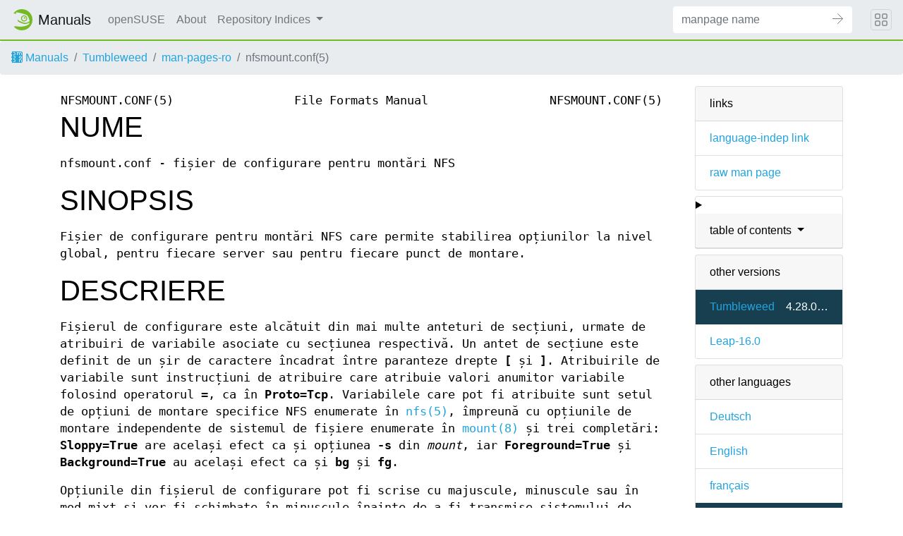

--- FILE ---
content_type: text/html
request_url: https://manpages.opensuse.org/Tumbleweed/man-pages-ro/nfsmount.conf.5.ro.html
body_size: 6348
content:
<!DOCTYPE html>
<html lang="ro">
<head>
  <meta charset="UTF-8">
  <meta name="viewport" content="width=device-width, initial-scale=1.0">

  <title>nfsmount.conf(5) — man-pages-ro</title>
  <link rel="stylesheet" href="https://static.opensuse.org/chameleon-3.0/dist/css/chameleon.css">

  <script defer="" src="https://static.opensuse.org/chameleon-3.0/dist/js/jquery.slim.js"></script>
  <script defer="" src="https://static.opensuse.org/chameleon-3.0/dist/js/bootstrap.bundle.js"></script>
  <script defer="" src="https://static.opensuse.org/chameleon-3.0/dist/js/chameleon.js"></script>
  <style type="text/css">
  #content {
    display: flex;
    flex-direction: row;
    flex-grow: 1;
}

.panels {
    order: 2;
    position: sticky;
    top: 20px;
    margin-left: auto;
    max-height: calc(100vh - 40px);
    overflow: auto;
}

.paneljump {
    display: none;
}

@media all and (max-width: 800px) {
    #content {
        flex-direction: column;
    }
    .panels {
        max-height: unset;
        width: 100%;
        position: unset;
    }
    .paneljump {
        display: block;
    }
}

.card > details > summary {
    list-style: none;
}

.breadcrumb-item svg {
  fill: currentColor;
}

.maincontent {
    width: 100%;
    max-width: 100ch;  
    order: 1;
    margin-bottom: 20px;
}

.versioned-links-icon {
  margin-right: 2px;
}
.versioned-links-icon a {
  color: black;
}
.versioned-links-icon a:hover {
  color: blue;
}
.versioned-links-icon-inactive {
  opacity: 0.5;
}

.otherversions li,
.otherlangs li {
    display: flex;
}

.otherversions a,
.otherlangs a {
    flex-shrink: 0;
}

.pkgversion,
.pkgname {
    text-overflow: ellipsis;
    overflow: hidden;
    white-space: nowrap;
}

.pkgversion,
.pkgname {
    margin-left: auto;
    padding-left: 1em;
}

 

.mandoc, .mandoc pre, .mandoc code {
    font-family: "Source Code Pro", monospace;
    font-size: 1.04rem;
}
.mandoc pre {
    white-space: pre-wrap;
}
.mandoc {
    margin-right: 45px;

     
    overflow: hidden;
    margin-top: .5em;
}
table.head, table.foot {
    width: 100%;
}
.head-vol {
    text-align: center;
}
.head-rtitle {
    text-align: right;
}

 
.spacer, .Pp {
    min-height: 1em;
}

.anchor {
    margin-left: .25em;
    visibility: hidden;
}

h1:hover .anchor,
h2:hover .anchor,
h3:hover .anchor,
h4:hover .anchor,
h5:hover .anchor,
h6:hover .anchor {
    visibility: visible;
}

@media print {
    #header, .footer, .panels, .anchor, .paneljump {
        display: none;
    }
    #content {
        margin: 0;
    }
    .mandoc {
        margin: 0;
    }
}

 
 

.Bd { }
.Bd-indent {    margin-left: 3.8em; }

.Bl-bullet {    list-style-type: disc;
        padding-left: 1em; }
.Bl-bullet > li { }
.Bl-dash {  list-style-type: none;
        padding-left: 0em; }
.Bl-dash > li:before {
        content: "\2014  "; }
.Bl-item {  list-style-type: none;
        padding-left: 0em; }
.Bl-item > li { }
.Bl-compact > li {
        margin-top: 0em; }

.Bl-enum {  padding-left: 2em; }
.Bl-enum > li { }
.Bl-compact > li {
        margin-top: 0em; }

.Bl-diag { }
.Bl-diag > dt {
        font-style: normal;
        font-weight: bold; }
.Bl-diag > dd {
        margin-left: 0em; }
.Bl-hang { }
.Bl-hang > dt { }
.Bl-hang > dd {
        margin-left: 5.5em; }
.Bl-inset { }
.Bl-inset > dt { }
.Bl-inset > dd {
        margin-left: 0em; }
.Bl-ohang { }
.Bl-ohang > dt { }
.Bl-ohang > dd {
        margin-left: 0em; }
.Bl-tag {   margin-left: 5.5em; }
.Bl-tag > dt {
        float: left;
        margin-top: 0em;
        margin-left: -5.5em;
        padding-right: 1.2em;
        vertical-align: top; }
.Bl-tag > dd {
        clear: both;
        width: 100%;
        margin-top: 0em;
        margin-left: 0em;
        vertical-align: top;
        overflow: auto; }
.Bl-compact > dt {
        margin-top: 0em; }

.Bl-column { }
.Bl-column > tbody > tr { }
.Bl-column > tbody > tr > td {
        margin-top: 1em; }
.Bl-compact > tbody > tr > td {
        margin-top: 0em; }

.Rs {       font-style: normal;
        font-weight: normal; }
.RsA { }
.RsB {      font-style: italic;
        font-weight: normal; }
.RsC { }
.RsD { }
.RsI {      font-style: italic;
        font-weight: normal; }
.RsJ {      font-style: italic;
        font-weight: normal; }
.RsN { }
.RsO { }
.RsP { }
.RsQ { }
.RsR { }
.RsT {      text-decoration: underline; }
.RsU { }
.RsV { }

.eqn { }
.tbl { }

.HP {       margin-left: 3.8em;
        text-indent: -3.8em; }

 

table.Nm { }
code.Nm {   font-style: normal;
        font-weight: bold;
        font-family: inherit; }
.Fl {       font-style: normal;
        font-weight: bold;
        font-family: inherit; }
.Cm {       font-style: normal;
        font-weight: bold;
        font-family: inherit; }
.Ar {       font-style: italic;
        font-weight: normal; }
.Op {       display: inline; }
.Ic {       font-style: normal;
        font-weight: bold;
        font-family: inherit; }
.Ev {       font-style: normal;
        font-weight: normal;
        font-family: monospace; }
.Pa {       font-style: italic;
        font-weight: normal; }

 

.Lb { }
code.In {   font-style: normal;
        font-weight: bold;
        font-family: inherit; }
a.In { }
.Fd {       font-style: normal;
        font-weight: bold;
        font-family: inherit; }
.Ft {       font-style: italic;
        font-weight: normal; }
.Fn {       font-style: normal;
        font-weight: bold;
        font-family: inherit; }
.Fa {       font-style: italic;
        font-weight: normal; }
.Vt {       font-style: italic;
        font-weight: normal; }
.Va {       font-style: italic;
        font-weight: normal; }
.Dv {       font-style: normal;
        font-weight: normal;
        font-family: monospace; }
.Er {       font-style: normal;
        font-weight: normal;
        font-family: monospace; }

 

.An { }
.Lk { }
.Mt { }
.Cd {       font-style: normal;
        font-weight: bold;
        font-family: inherit; }
.Ad {       font-style: italic;
        font-weight: normal; }
.Ms {       font-style: normal;
        font-weight: bold; }
.St { }
.Ux { }

 

.Bf {       display: inline; }
.No {       font-style: normal;
        font-weight: normal; }
.Em {       font-style: italic;
        font-weight: normal; }
.Sy {       font-style: normal;
        font-weight: bold; }
.Li {       font-style: normal;
        font-weight: normal;
        font-family: monospace; }

  </style>

  <link rel="alternate" href="/Tumbleweed/man-pages-de/nfsmount.conf.5.de.html" hreflang="de">
  <link rel="alternate" href="/Tumbleweed/nfs-client/nfsmount.conf.5.en.html" hreflang="en">
  <link rel="alternate" href="/Tumbleweed/man-pages-fr/nfsmount.conf.5.fr.html" hreflang="fr">
  <link rel="alternate" href="/Tumbleweed/man-pages-ro/nfsmount.conf.5.ro.html" hreflang="ro">
  </head>
<body>
    <nav class="navbar noprint navbar-expand-md">
    <a class="navbar-brand" href="/">
      <img src="https://static.opensuse.org/favicon.svg" class="d-inline-block align-top" alt="openSUSE" title="openSUSE" width="30" height="30">
      <span class="navbar-title">Manuals</span>
    </a>

    <button class="navbar-toggler" type="button" data-toggle="collapse" data-target="#navbar-collapse">
      <svg width="1em" height="1em" viewBox="0 0 16 16" fill="currentColor" xmlns="http://www.w3.org/2000/svg">
        <path fill-rule="evenodd" d="M2.5 11.5A.5.5 0 0 1 3 11h10a.5.5 0 0 1 0 1H3a.5.5 0 0 1-.5-.5zm0-4A.5.5 0 0 1 3 7h10a.5.5 0 0 1 0 1H3a.5.5 0 0 1-.5-.5zm0-4A.5.5 0 0 1 3 3h10a.5.5 0 0 1 0 1H3a.5.5 0 0 1-.5-.5z">
        </path>
      </svg>
    </button>

    <div class="collapse navbar-collapse" id="navbar-collapse">
      <ul class="nav navbar-nav mr-auto flex-md-shrink-0">
        <li class="nav-item">
          <a class="nav-link" href="https://www.opensuse.org">
            openSUSE
          </a>
        </li>
	<li class="nav-item">
          <a class="nav-link" href="/about.html">
            About
          </a>
        </li>
        <li class="nav-item dropdown">
          <a class="nav-link dropdown-toggle" href="#" id="cat-menu-link" role="button" data-toggle="dropdown" aria-haspopup="true" aria-expanded="false">
            Repository Indices
          </a>
          <div class="dropdown-menu" aria-labelledby="cat-menu-link">
            
            <a class="dropdown-item" href="/Tumbleweed/index.html">
              Tumbleweed
            </a>
            
            <a class="dropdown-item" href="/Leap-16.0/index.html">
              Leap-16.0
            </a>
            
            <a class="dropdown-item" href="/Leap-15.6/index.html">
              Leap-15.6
            </a>
            
          </div>
        </li>
        </ul>
      <form class="form-inline mr-md-3" action="/jump" method="get">
        <div class="input-group">
          <input class="form-control" type="text" name="q" placeholder="manpage name" required>
          <input type="hidden" name="suite" value="Tumbleweed">
          <input type="hidden" name="binarypkg" value="man-pages-ro">
          <input type="hidden" name="section" value="5">
          <input type="hidden" name="language" value="ro">
          <div class="input-group-append">
            <button class="btn btn-secondary" type="submit">
              <svg class="bi bi-arrow" width="1em" height="1em" version="1.1" viewBox="0 0 16 16" xmlns="http://www.w3.org/2000/svg">
               <path d="m7.5 14.5 7-7-7-7" fill="none" stroke="currentColor" stroke-linecap="round" stroke-width="1px"/>
               <path d="m14 7.5h-14" fill="none" stroke="currentColor" stroke-width="1px"/>
              </svg>
            </button>
          </div>
        </div>
      </form>
    </div>
    <button class="navbar-toggler megamenu-toggler" type="button" data-toggle="collapse" data-target="#megamenu" aria-expanded="true">
      <svg class="bi bi-grid" width="1em" height="1em" viewBox="0 0 16 16" fill="currentColor" xmlns="http://www.w3.org/2000/svg">
        <path fill-rule="evenodd" d="M1 2.5A1.5 1.5 0 0 1 2.5 1h3A1.5 1.5 0 0 1 7 2.5v3A1.5 1.5 0 0 1 5.5 7h-3A1.5 1.5 0 0 1 1 5.5v-3zM2.5 2a.5.5 0 0 0-.5.5v3a.5.5 0 0 0 .5.5h3a.5.5 0 0 0 .5-.5v-3a.5.5 0 0 0-.5-.5h-3zm6.5.5A1.5 1.5 0 0 1 10.5 1h3A1.5 1.5 0 0 1 15 2.5v3A1.5 1.5 0 0 1 13.5 7h-3A1.5 1.5 0 0 1 9 5.5v-3zm1.5-.5a.5.5 0 0 0-.5.5v3a.5.5 0 0 0 .5.5h3a.5.5 0 0 0 .5-.5v-3a.5.5 0 0 0-.5-.5h-3zM1 10.5A1.5 1.5 0 0 1 2.5 9h3A1.5 1.5 0 0 1 7 10.5v3A1.5 1.5 0 0 1 5.5 15h-3A1.5 1.5 0 0 1 1 13.5v-3zm1.5-.5a.5.5 0 0 0-.5.5v3a.5.5 0 0 0 .5.5h3a.5.5 0 0 0 .5-.5v-3a.5.5 0 0 0-.5-.5h-3zm6.5.5A1.5 1.5 0 0 1 10.5 9h3a1.5 1.5 0 0 1 1.5 1.5v3a1.5 1.5 0 0 1-1.5 1.5h-3A1.5 1.5 0 0 1 9 13.5v-3zm1.5-.5a.5.5 0 0 0-.5.5v3a.5.5 0 0 0 .5.5h3a.5.5 0 0 0 .5-.5v-3a.5.5 0 0 0-.5-.5h-3z">
        </path>
      </svg>
    </button>
  </nav>
  <div id="megamenu" class="megamenu collapse"></div>
  <ol class="breadcrumb">
    <li class="breadcrumb-item">
      <a href="/">
        <svg width="16px" height="16px" version="1.1" viewBox="0 0 16 16" xmlns="http://www.w3.org/2000/svg">
 <path d="m1 0v2c-0.554 0-1 0.446-1 1s0.446 1 1 1v3c-0.554 0-1 0.446-1 1s0.446 1 1 1v3c-0.554 0-1 0.446-1 1s0.446 1 1 1v2h13c1.108 0 2-0.892 2-2v-12c0-1.108-0.892-2-2-2h-13zm3 1c1.108 0 2 0.892 2 2s-0.892 2-2 2c-0.74277 0-1.3874-0.40192-1.7324-1h1.7324c0.554 0 1-0.446 1-1s-0.446-1-1-1h-1.7324c0.34498-0.59808 0.98965-1 1.7324-1zm4 0h1v0.26562c0.29376-0.16912 0.63536-0.26562 1-0.26562 0.59814 0 1.1341 0.26027 1.5 0.67383 0.3659-0.41356 0.90186-0.67383 1.5-0.67383 1.108 0 2 0.89201 2 2v2h-1v-2c0-0.554-0.44601-1-1-1s-1 0.446-1 1v2h-1v-2c0-0.554-0.44601-1-1-1-0.554 0-1 0.446-1 1v2h-1v-4zm-4 5c1.108 0 2 0.892 2 2s-0.892 2-2 2c-0.74277 0-1.3874-0.40192-1.7324-1h1.7324c0.554 0 1-0.446 1-1s-0.446-1-1-1h-1.7324c0.34498-0.59808 0.98965-1 1.7324-1zm9 0c1.108 0 2 0.89201 2 2v2h-1v-0.26562c-0.29376 0.16912-0.63536 0.26562-1 0.26562-1.108 0-2-0.89201-2-2s0.892-2 2-2zm0 1c-0.554 0-1 0.446-1 1s0.446 1 1 1c0.554 0 1-0.446 1-1s-0.446-1-1-1zm-9 4c1.108 0 2 0.892 2 2s-0.892 2-2 2c-0.74277 0-1.3874-0.40192-1.7324-1h1.7324c0.554 0 1-0.446 1-1s-0.446-1-1-1h-1.7324c0.34498-0.59808 0.98965-1 1.7324-1zm7 0h1v0.26562c0.29376-0.16912 0.63536-0.26562 1-0.26562 1.108 0 2 0.89201 2 2v2h-1v-2c0-0.55399-0.44601-1-1-1-0.554 0-1 0.44601-1 1v2h-1v-4z"/>
</svg>
 Manuals
      </a>
    </li>
    
    <li class="breadcrumb-item"><a href="/Tumbleweed/index.html">Tumbleweed</a></li>
    
    
    
    <li class="breadcrumb-item"><a href="/Tumbleweed/man-pages-ro/index.html">man-pages-ro</a></li>
    
    
    
    <li class="breadcrumb-item active">nfsmount.conf(5)</li>
    
    </ol>
  <main class="flex-fill">

    <div id="content" class="container">


<div class="panels" id="panels">
  <div class="card mb-2" role="complementary">
    <div class="card-header" role="heading">
      links
    </div>
    <ul class="list-group list-group-flush">
      <li class="list-group-item">
        <a href="/Tumbleweed/man-pages-ro/nfsmount.conf.5">language-indep link</a>
      </li>
      <li class="list-group-item">
        <a href="/Tumbleweed/man-pages-ro/nfsmount.conf.5.ro.gz">raw man page</a>
      </li>
    </ul>
  </div>

  <div class="card mb-2" role="complementary">
    <details>
      <summary>
        <div class="card-header dropdown-toggle">
          table of contents
        </div>
      </summary>
      <ul class="list-group list-group-flush">
        
        <li class="list-group-item">
          <a class="toclink" href="#NUME" title="NUME">NUME</a>
        </li>
        
        <li class="list-group-item">
          <a class="toclink" href="#SINOPSIS" title="SINOPSIS">SINOPSIS</a>
        </li>
        
        <li class="list-group-item">
          <a class="toclink" href="#DESCRIERE" title="DESCRIERE">DESCRIERE</a>
        </li>
        
        <li class="list-group-item">
          <a class="toclink" href="#EXEMPLE" title="EXEMPLE">EXEMPLE</a>
        </li>
        
        <li class="list-group-item">
          <a class="toclink" href="#FI%C8%98IERE" title="FIȘIERE">FIȘIERE</a>
        </li>
        
        <li class="list-group-item">
          <a class="toclink" href="#CONSULTA%C8%9AI_%C8%98I" title="CONSULTAȚI ȘI">CONSULTAȚI ȘI</a>
        </li>
        
        <li class="list-group-item">
          <a class="toclink" href="#TRADUCERE" title="TRADUCERE">TRADUCERE</a>
        </li>
        
      </ul>
    </details>
  </div>


  <div class="card mb-2 otherversions" role="complementary">
    <div class="card-header" role="heading">
      other versions
    </div>
    <ul class="list-group list-group-flush">
    
      <li class="list-group-item active">
        <a href="/Tumbleweed/man-pages-ro/nfsmount.conf.5.ro.html">Tumbleweed</a> <span class="pkgversion" title="4.28.0-1.1">4.28.0-1.1</span>
      </li>
    
      <li class="list-group-item">
        <a href="/Leap-16.0/man-pages-ro/nfsmount.conf.5.ro.html">Leap-16.0</a> <span class="pkgversion" title=""></span>
      </li>
    
    </ul>
  </div>



  <div class="card mb-2 otherlangs" role="complementary">
    <div class="card-header" role="heading">
      other languages
    </div>
    <ul class="list-group list-group-flush">
    
      <li class="list-group-item">
        <a href="/Tumbleweed/man-pages-de/nfsmount.conf.5.de.html" title="German (de)">Deutsch</a>
        
      </li>
    
      <li class="list-group-item">
        <a href="/Tumbleweed/nfs-client/nfsmount.conf.5.en.html" title="English (en)">English</a>
        
      </li>
    
      <li class="list-group-item">
        <a href="/Tumbleweed/man-pages-fr/nfsmount.conf.5.fr.html" title="French (fr)">français</a>
        
      </li>
    
      <li class="list-group-item active">
        <a href="/Tumbleweed/man-pages-ro/nfsmount.conf.5.ro.html" title="Romanian (ro)">română</a>
        
      </li>
    
    </ul>
  </div>





</div>

<div class="maincontent">
<p class="paneljump"><a href="#panels">Scroll to navigation</a></p>
<div class="mandoc">
<table class="head">
  <tbody><tr>
    <td class="head-ltitle">NFSMOUNT.CONF(5)</td>
    <td class="head-vol">File Formats Manual</td>
    <td class="head-rtitle">NFSMOUNT.CONF(5)</td>
  </tr>
</tbody></table>
<div class="manual-text">
<section class="Sh">
<h1 class="Sh" id="NUME">NUME<a class="anchor" href="#NUME">¶</a></h1>
<p class="Pp">nfsmount.conf - fișier de configurare pentru montări
    NFS</p>
</section>
<section class="Sh">
<h1 class="Sh" id="SINOPSIS">SINOPSIS<a class="anchor" href="#SINOPSIS">¶</a></h1>
<p class="Pp">Fișier de configurare pentru montări NFS care
    permite stabilirea opțiunilor la nivel global, pentru fiecare server
    sau pentru fiecare punct de montare.</p>
</section>
<section class="Sh">
<h1 class="Sh" id="DESCRIERE">DESCRIERE<a class="anchor" href="#DESCRIERE">¶</a></h1>
<p class="Pp">Fișierul de configurare este alcătuit din mai multe
    anteturi de secțiuni, urmate de atribuiri de variabile asociate cu
    secțiunea respectivă. Un antet de secțiune este definit
    de un șir de caractere încadrat între paranteze drepte
    <b>[</b> și <b>]</b>. Atribuirile de variabile sunt
    instrucțiuni de atribuire care atribuie valori anumitor variabile
    folosind operatorul <b>=</b>, ca în <b>Proto=Tcp</b>. Variabilele
    care pot fi atribuite sunt setul de opțiuni de montare specifice NFS
    enumerate în <a href="/Tumbleweed/nfs-client/nfs.5.en.html">nfs(5)</a>, împreună cu
    opțiunile de montare independente de sistemul de fișiere
    enumerate în <a href="/Tumbleweed/util-linux/mount.8.en.html">mount(8)</a> și trei completări:
    <b>Sloppy=True</b> are același efect ca și opțiunea
    <b>-s</b> din <i>mount</i>, iar <b>Foreground=True</b> și
    <b>Background=True</b> au același efect ca și <b>bg</b>
    și <b>fg</b>.</p>
<p class="Pp">Opțiunile din fișierul de configurare pot fi scrise
    cu majuscule, minuscule sau în mod mixt și vor fi schimbate
    în minuscule înainte de a fi transmise sistemului de
    fișiere.</p>
<p class="Pp">Opțiunile de montare booleană care nu au nevoie de
    semnul egal trebuie să fie prezentate sub forma
    „<i>opțiune</i>=True”. În loc de a preceda o
    astfel de opțiune cu „<b>no</b>”, negația
    acesteia trebuie să fie prezentată sub forma
    „<i>opțiune</i>=False”.</p>
<p class="Pp">Secțiunile sunt împărțite în
    trei categorii de bază: Opțiuni globale, Opțiuni server
    și Opțiuni punct de montare.</p>
<p class="Pp HP"><b>[ NFSMount_Global_Options ]</b> - Această
    secțiune cu denumire statică definește toate
    opțiunile globale de montare care pot fi aplicate la fiecare montare
    NFS.</p>
<p class="Pp HP"><b>[ Server &#34;NumeServer&#34; ]</b> - Această
    secțiune definește toate opțiunile de montare care ar
    trebui utilizate la montările pe un anumit server NFS.
    Șirurile de caractere <i>&#34;NumeServer&#34;</i> trebuie să
    fie înconjurate de „&#34;” și să fie o
    potrivire exactă (ignorând majusculele și minusculele)
    a numelui serverului utilizat în comanda <b>mount</b>.</p>
<p class="Pp HP"><b>[ MountPoint &#34;Punct_de_montare&#34; ]</b> -
    Această secțiune definește toate opțiunile de
    montare care ar trebui să fie utilizate pe un anumit punct de
    montare. Șirul <i>&#34;Punct_de_montare&#34;</i> trebuie să
    fie înconjurat de „&#34;” și să
    corespundă exact punctului de montare utilizat în comanda
    <b>mount</b>. Deși numele rutelor sunt, de obicei, sensibile la
    majuscule și minuscule, numele „Punct_de_montare” nu
    este sensibil la majuscule.</p>
<p class="Pp">Secțiunile sunt procesate în ordinea inversă
    celei enumerate mai sus, iar orice opțiune deja văzută,
    fie într-o secțiune anterioară, fie în linia de
    comandă, va fi ignorată atunci când este
    văzută din nou.</p>
</section>
<section class="Sh">
<h1 class="Sh" id="EXEMPLE">EXEMPLE<a class="anchor" href="#EXEMPLE">¶</a></h1>
<p class="Pp">Acestea sunt câteva exemple de linii care arată cum
    sunt definite secțiunile și variabilele în
    fișierul de configurare.</p>
<p class="Pp">[ NFSMount_Global_Options ]
  <br/>
   Proto=Tcp</p>
<div class="Bd-indent">
<p class="Pp">Protocolul TCP/IPv4 va fi utilizat la fiecare montare NFS.</p>
</div>
<p class="Pp">[ Server &#34;nfsserver.foo.com&#34; ]
  <br/>
   rsize=32k
  <br/>
   wsize=32k
  <br/>
   proto=udp6</p>
<div class="Bd-indent">
<p class="Pp">O dimensiune de 32k (32768 octeți) a blocului va fi
    utilizată ca dimensiune de citire și scriere pe toate
    montările pe serverul „nfsserver.foo.com”. Protocolul
    care trebuie să fie utilizat este UDP/IPv6.</p>
</div>
<p class="Pp">[ MountPoint &#34;/export/home&#34; ]
  <br/>
   Background=True</p>
<div class="Bd-indent">
<p class="Pp">Toate montările în exportul
    „/export/home” vor fi efectuate în fundal (adică
    în mod asincron).</p>
</div>
</section>
<section class="Sh">
<h1 class="Sh" id="FIȘIERE">FIȘIERE<a class="anchor" href="#FI%C8%98IERE">¶</a></h1>
<p class="Pp"><i>/usr/etc/nfsmount.conf</i>
  <br/>
  <i>/usr/etc/nfsmount.conf.d/*.conf</i>
  <br/>
  <i>/etc/nfsmount.conf</i>
  <br/>
  <i>/etc/nfsmount.conf.d/*.conf</i>
  <br/>
</p>
<dl class="Bl-tag">
  <dt></dt>
  <dd>Fișiere implicite de configurare a montării NFS, variabilele
      stabilite în ultimul fișier le înlocuiesc pe cele din
      fișierul anterior.</dd>
</dl>
</section>
<section class="Sh">
<h1 class="Sh" id="CONSULTAȚI_ȘI">CONSULTAȚI ȘI<a class="anchor" href="#CONSULTA%C8%9AI_%C8%98I">¶</a></h1>
<p class="Pp"><a href="/Tumbleweed/nfs-client/nfs.5.en.html">nfs(5)</a>, <a href="/Tumbleweed/util-linux/mount.8.en.html">mount(8)</a>,</p>
</section>
<section class="Sh">
<h1 class="Sh" id="TRADUCERE">TRADUCERE<a class="anchor" href="#TRADUCERE">¶</a></h1>
<p class="Pp">Traducerea în limba română a acestui manual a
    fost făcută de Remus-Gabriel Chelu
    &lt;remusgabriel.chelu@disroot.org&gt;</p>
<p class="Pp">Această traducere este documentație gratuită;
    citiți
    <a class="Lk" href="https://www.gnu.org/licenses/gpl-3.0.html">Licența
    publică generală GNU Versiunea 3</a> sau o versiune
    ulterioară cu privire la condiții privind drepturile de autor.
    NU se asumă NICIO RESPONSABILITATE.</p>
<p class="Pp">Dacă găsiți erori în traducerea
    acestui manual, vă rugăm să trimiteți un e-mail
    la
    <a class="Mt" href="mailto:translation-team-ro@lists.sourceforge.net">translation-team-ro@lists.sourceforge.net</a>.</p>
</section>
</div>
<table class="foot">
  <tbody><tr>
    <td class="foot-date">16 decembrie 2020</td>
    <td class="foot-os"></td>
  </tr>
</tbody></table>
</div>

</div>
    </div>
  </main>
  <footer class="footer">
    <div class="container">
      
      <p><table>
<tr>
<td>
Source file:
</td>
<td>
nfsmount.conf.5.ro.gz (from man-pages-ro 4.28.0-1.1)
</td>
</tr>

<tr>
<td>
Source last updated:
</td>
<td>
2025-11-22T19:58:36Z
</td>
</tr>

<tr>
<td>
Converted to HTML:
</td>
<td>
2026-01-24T03:17:49Z
</td>
</tr>
</table>
</p>
      
      <hr>
      <div class="d-flex justify-content-between">
        <div class="footer-copyright">
          © 2025 rpm2docserv contributors
        </div>
        <div class="list-inline">
          <a class="list-inline-item" href="https://github.com/thkukuk/rpm2docserv/">
            rpm2docserv 20251031.483a2f9
          </a>
          <a class="list-inline-item" href="https://github.com/thkukuk/rpm2docserv/blob/main/LICENSE">
            License
          </a>
        </div>
      </div>
    </div>
  </footer>
</body>
</html>

<script type="application/ld+json">
{"@context":"http://schema.org","@type":"BreadcrumbList","itemListElement":[{"@type":"ListItem","position":1,"item":{"@type":"Thing","@id":"/Tumbleweed/index.html","name":"Tumbleweed"}},{"@type":"ListItem","position":2,"item":{"@type":"Thing","@id":"/Tumbleweed/man-pages-ro/index.html","name":"man-pages-ro"}},{"@type":"ListItem","position":3,"item":{"@type":"Thing","@id":"","name":"nfsmount.conf(5)"}}]}
</script>
